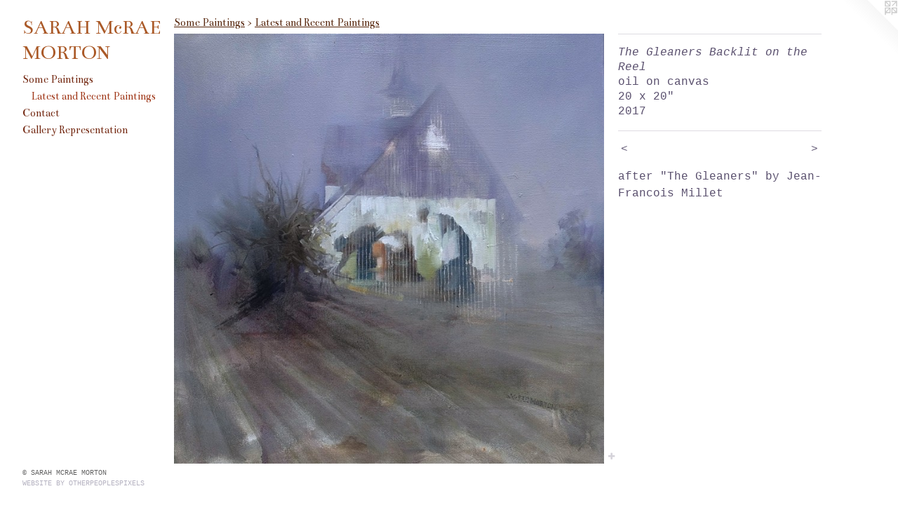

--- FILE ---
content_type: text/html;charset=utf-8
request_url: https://mcraemorton.com/artwork/4217820-The%20Gleaners%20Backlit%20on%20the%20Reel.html
body_size: 3533
content:
<!doctype html><html class="no-js a-image mobile-title-align--center has-mobile-menu-icon--left has-text-next-to-media p-artwork has-page-nav l-bricks mobile-menu-align--center has-wall-text "><head><meta charset="utf-8" /><meta content="IE=edge" http-equiv="X-UA-Compatible" /><meta http-equiv="X-OPP-Site-Id" content="8099" /><meta http-equiv="X-OPP-Revision" content="1660" /><meta http-equiv="X-OPP-Locke-Environment" content="production" /><meta http-equiv="X-OPP-Locke-Release" content="v0.0.141" /><title>SARAH  McRAE  MORTON </title><link rel="canonical" href="https://mcraemorton.com/artwork/4217820-The%20Gleaners%20Backlit%20on%20the%20Reel.html" /><meta content="website" property="og:type" /><meta property="og:url" content="https://mcraemorton.com/artwork/4217820-The%20Gleaners%20Backlit%20on%20the%20Reel.html" /><meta property="og:title" content="The Gleaners Backlit on the Reel" /><meta content="width=device-width, initial-scale=1" name="viewport" /><link type="text/css" rel="stylesheet" href="//cdnjs.cloudflare.com/ajax/libs/normalize/3.0.2/normalize.min.css" /><link type="text/css" rel="stylesheet" media="only all" href="//maxcdn.bootstrapcdn.com/font-awesome/4.3.0/css/font-awesome.min.css" /><link type="text/css" rel="stylesheet" media="not all and (min-device-width: 600px) and (min-device-height: 600px)" href="/release/locke/production/v0.0.141/css/small.css" /><link type="text/css" rel="stylesheet" media="only all and (min-device-width: 600px) and (min-device-height: 600px)" href="/release/locke/production/v0.0.141/css/large-bricks.css" /><link type="text/css" rel="stylesheet" media="not all and (min-device-width: 600px) and (min-device-height: 600px)" href="/r17588154020000001660/css/small-site.css" /><link type="text/css" rel="stylesheet" media="only all and (min-device-width: 600px) and (min-device-height: 600px)" href="/r17588154020000001660/css/large-site.css" /><link type="text/css" rel="stylesheet" media="only all and (min-device-width: 600px) and (min-device-height: 600px)" href="//fonts.googleapis.com/css?family=Bentham" /><link type="text/css" rel="stylesheet" media="not all and (min-device-width: 600px) and (min-device-height: 600px)" href="//fonts.googleapis.com/css?family=Bentham&amp;text=MENUHomeS%20PaintgsCcGlryRpAOT" /><script>window.OPP = window.OPP || {};
OPP.modernMQ = 'only all';
OPP.smallMQ = 'not all and (min-device-width: 600px) and (min-device-height: 600px)';
OPP.largeMQ = 'only all and (min-device-width: 600px) and (min-device-height: 600px)';
OPP.downURI = '/x/0/9/9/8099/.down';
OPP.gracePeriodURI = '/x/0/9/9/8099/.grace_period';
OPP.imgL = function (img) {
  !window.lazySizes && img.onerror();
};
OPP.imgE = function (img) {
  img.onerror = img.onload = null;
  img.src = img.getAttribute('data-src');
  //img.srcset = img.getAttribute('data-srcset');
};</script><script src="/release/locke/production/v0.0.141/js/modernizr.js"></script><script src="/release/locke/production/v0.0.141/js/masonry.js"></script><script src="/release/locke/production/v0.0.141/js/respimage.js"></script><script src="/release/locke/production/v0.0.141/js/ls.aspectratio.js"></script><script src="/release/locke/production/v0.0.141/js/lazysizes.js"></script><script src="/release/locke/production/v0.0.141/js/large.js"></script><script src="/release/locke/production/v0.0.141/js/hammer.js"></script><script>if (!Modernizr.mq('only all')) { document.write('<link type="text/css" rel="stylesheet" href="/release/locke/production/v0.0.141/css/minimal.css">') }</script><style>.media-max-width {
  display: block;
}

@media (min-height: 1502px) {

  .media-max-width {
    max-width: 1280.0px;
  }

}

@media (max-height: 1502px) {

  .media-max-width {
    max-width: 85.19968676585748vh;
  }

}</style><script>(function(i,s,o,g,r,a,m){i['GoogleAnalyticsObject']=r;i[r]=i[r]||function(){
(i[r].q=i[r].q||[]).push(arguments)},i[r].l=1*new Date();a=s.createElement(o),
m=s.getElementsByTagName(o)[0];a.async=1;a.src=g;m.parentNode.insertBefore(a,m)
})(window,document,'script','//www.google-analytics.com/analytics.js','ga');
ga('create', 'UA-11025622-1', 'auto');
ga('send', 'pageview');</script></head><body><header id="header"><a class=" site-title" href="/home.html"><span class=" site-title-text u-break-word">SARAH  McRAE  MORTON </span><div class=" site-title-media"></div></a><a id="mobile-menu-icon" class="mobile-menu-icon hidden--no-js hidden--large"><svg viewBox="0 0 21 17" width="21" height="17" fill="currentColor"><rect x="0" y="0" width="21" height="3" rx="0"></rect><rect x="0" y="7" width="21" height="3" rx="0"></rect><rect x="0" y="14" width="21" height="3" rx="0"></rect></svg></a></header><nav class=" hidden--large"><ul class=" site-nav"><li class="nav-item nav-home "><a class="nav-link " href="/home.html">Home</a></li><li class="nav-item expanded nav-museum "><a class="nav-link " href="/section/58292.html">Some Paintings</a><ul><li class="nav-gallery nav-item expanded "><a class="selected nav-link " href="/section/398516-Latest%20and%20Recent%20Paintings.html">Latest and Recent Paintings</a></li></ul></li><li class="nav-item nav-contact "><a class="nav-link " href="/contact.html">Contact</a></li><li class="nav-links nav-item "><a class="nav-link " href="/links.html">Gallery Representation</a></li></ul></nav><div class=" content"><nav class=" hidden--small" id="nav"><header><a class=" site-title" href="/home.html"><span class=" site-title-text u-break-word">SARAH  McRAE  MORTON </span><div class=" site-title-media"></div></a></header><ul class=" site-nav"><li class="nav-item nav-home "><a class="nav-link " href="/home.html">Home</a></li><li class="nav-item expanded nav-museum "><a class="nav-link " href="/section/58292.html">Some Paintings</a><ul><li class="nav-gallery nav-item expanded "><a class="selected nav-link " href="/section/398516-Latest%20and%20Recent%20Paintings.html">Latest and Recent Paintings</a></li></ul></li><li class="nav-item nav-contact "><a class="nav-link " href="/contact.html">Contact</a></li><li class="nav-links nav-item "><a class="nav-link " href="/links.html">Gallery Representation</a></li></ul><footer><div class=" copyright">© SARAH MCRAE MORTON</div><div class=" credit"><a href="http://otherpeoplespixels.com/ref/mcraemorton.com" target="_blank">Website by OtherPeoplesPixels</a></div></footer></nav><main id="main"><a class=" logo hidden--small" href="http://otherpeoplespixels.com/ref/mcraemorton.com" title="Website by OtherPeoplesPixels" target="_blank"></a><div class=" page clearfix media-max-width"><h1 class="parent-title title"><a href="/section/58292.html" class="root title-segment hidden--small">Some Paintings</a><span class=" title-sep hidden--small"> &gt; </span><a class=" title-segment" href="/section/398516-Latest%20and%20Recent%20Paintings.html">Latest and Recent Paintings</a></h1><div class=" media-and-info"><div class=" page-media-wrapper media"><a class=" page-media u-spaceball" title="The Gleaners Backlit on the Reel" href="/artwork/4217815-The%20Arc.html" id="media"><img data-aspectratio="1280/1277" class="u-img " alt="Available at Dowling Walsh Gallery" src="//img-cache.oppcdn.com/fixed/8099/assets/681x3A5HKiNvsr7K.jpg" srcset="//img-cache.oppcdn.com/img/v1.0/s:8099/t:QkxBTksrVEVYVCtIRVJF/p:12/g:tl/o:2.5/a:50/q:90/1280x1277-681x3A5HKiNvsr7K.jpg/1280x1277/bab92314929a27f6b1443d08aaee104f.jpg 1280w,
//img-cache.oppcdn.com/img/v1.0/s:8099/t:QkxBTksrVEVYVCtIRVJF/p:12/g:tl/o:2.5/a:50/q:90/2520x1220-681x3A5HKiNvsr7K.jpg/1222x1220/66264face991a7b002bffd7fe212bfb0.jpg 1222w,
//img-cache.oppcdn.com/img/v1.0/s:8099/t:QkxBTksrVEVYVCtIRVJF/p:12/g:tl/o:2.5/a:50/q:90/984x4096-681x3A5HKiNvsr7K.jpg/984x981/d86604675d0d9dbe49ad5b57919347e3.jpg 984w,
//img-cache.oppcdn.com/img/v1.0/s:8099/t:QkxBTksrVEVYVCtIRVJF/p:12/g:tl/o:2.5/a:50/q:90/1640x830-681x3A5HKiNvsr7K.jpg/831x830/768ca61e5a3d125de21a23106a363a89.jpg 831w,
//img-cache.oppcdn.com/img/v1.0/s:8099/t:QkxBTksrVEVYVCtIRVJF/p:12/g:tl/o:2.5/a:50/q:90/1400x720-681x3A5HKiNvsr7K.jpg/721x720/f35dbbb240878ba272b0518bfe2ffa9a.jpg 721w,
//img-cache.oppcdn.com/img/v1.0/s:8099/t:QkxBTksrVEVYVCtIRVJF/p:12/g:tl/o:2.5/a:50/q:90/640x4096-681x3A5HKiNvsr7K.jpg/640x638/eef4a4264bce21c0122e8c86f63d3673.jpg 640w,
//img-cache.oppcdn.com/img/v1.0/s:8099/t:QkxBTksrVEVYVCtIRVJF/p:12/g:tl/o:2.5/a:50/q:90/984x588-681x3A5HKiNvsr7K.jpg/589x588/17755b9552bde34437cc41f0ea6095b3.jpg 589w,
//img-cache.oppcdn.com/fixed/8099/assets/681x3A5HKiNvsr7K.jpg 481w" sizes="(max-device-width: 599px) 100vw,
(max-device-height: 599px) 100vw,
(max-width: 481px) 481px,
(max-height: 480px) 481px,
(max-width: 589px) 589px,
(max-height: 588px) 589px,
(max-width: 640px) 640px,
(max-height: 638px) 640px,
(max-width: 721px) 721px,
(max-height: 720px) 721px,
(max-width: 831px) 831px,
(max-height: 830px) 831px,
(max-width: 984px) 984px,
(max-height: 981px) 984px,
(max-width: 1222px) 1222px,
(max-height: 1220px) 1222px,
1280px" /></a><a class=" zoom-corner" style="display: none" id="zoom-corner"><span class=" zoom-icon fa fa-search-plus"></span></a><div class="share-buttons a2a_kit social-icons hidden--small" data-a2a-title="The Gleaners Backlit on the Reel" data-a2a-url="https://mcraemorton.com/artwork/4217820-The%20Gleaners%20Backlit%20on%20the%20Reel.html"><a target="_blank" class="u-img-link share-button a2a_dd " href="https://www.addtoany.com/share_save"><span class="social-icon share fa-plus fa "></span></a></div></div><div class=" info border-color"><div class=" wall-text border-color"><div class=" wt-item wt-title">The Gleaners Backlit on the Reel</div><div class=" wt-item wt-media">oil on canvas</div><div class=" wt-item wt-dimensions">20 x 20"</div><div class=" wt-item wt-date">2017</div></div><div class=" page-nav hidden--small border-color clearfix"><a class=" prev" id="artwork-prev" href="/artwork/4217864-Mary%20in%20the%20Reeds%20with%20Ostrich%20Feathers%20in%20her%20Pocket.html">&lt; <span class=" m-hover-show">previous</span></a> <a class=" next" id="artwork-next" href="/artwork/4217815-The%20Arc.html"><span class=" m-hover-show">next</span> &gt;</a></div></div></div><div class="description wordy t-multi-column u-columns-1 u-break-word border-color description-1 hr-before--small"><p>after "The Gleaners" by Jean-Francois Millet</p></div><div class="share-buttons a2a_kit social-icons hidden--large" data-a2a-title="The Gleaners Backlit on the Reel" data-a2a-url="https://mcraemorton.com/artwork/4217820-The%20Gleaners%20Backlit%20on%20the%20Reel.html"><a target="_blank" class="u-img-link share-button a2a_dd " href="https://www.addtoany.com/share_save"><span class="social-icon share fa-plus fa "></span></a></div></div></main></div><footer><div class=" copyright">© SARAH MCRAE MORTON</div><div class=" credit"><a href="http://otherpeoplespixels.com/ref/mcraemorton.com" target="_blank">Website by OtherPeoplesPixels</a></div></footer><div class=" modal zoom-modal" style="display: none" id="zoom-modal"><style>@media (min-aspect-ratio: 1280/1277) {

  .zoom-media {
    width: auto;
    max-height: 1277px;
    height: 100%;
  }

}

@media (max-aspect-ratio: 1280/1277) {

  .zoom-media {
    height: auto;
    max-width: 1280px;
    width: 100%;
  }

}
@supports (object-fit: contain) {
  img.zoom-media {
    object-fit: contain;
    width: 100%;
    height: 100%;
    max-width: 1280px;
    max-height: 1277px;
  }
}</style><div class=" zoom-media-wrapper u-spaceball"><img onerror="OPP.imgE(this);" onload="OPP.imgL(this);" data-src="//img-cache.oppcdn.com/fixed/8099/assets/681x3A5HKiNvsr7K.jpg" data-srcset="//img-cache.oppcdn.com/img/v1.0/s:8099/t:QkxBTksrVEVYVCtIRVJF/p:12/g:tl/o:2.5/a:50/q:90/1280x1277-681x3A5HKiNvsr7K.jpg/1280x1277/bab92314929a27f6b1443d08aaee104f.jpg 1280w,
//img-cache.oppcdn.com/img/v1.0/s:8099/t:QkxBTksrVEVYVCtIRVJF/p:12/g:tl/o:2.5/a:50/q:90/2520x1220-681x3A5HKiNvsr7K.jpg/1222x1220/66264face991a7b002bffd7fe212bfb0.jpg 1222w,
//img-cache.oppcdn.com/img/v1.0/s:8099/t:QkxBTksrVEVYVCtIRVJF/p:12/g:tl/o:2.5/a:50/q:90/984x4096-681x3A5HKiNvsr7K.jpg/984x981/d86604675d0d9dbe49ad5b57919347e3.jpg 984w,
//img-cache.oppcdn.com/img/v1.0/s:8099/t:QkxBTksrVEVYVCtIRVJF/p:12/g:tl/o:2.5/a:50/q:90/1640x830-681x3A5HKiNvsr7K.jpg/831x830/768ca61e5a3d125de21a23106a363a89.jpg 831w,
//img-cache.oppcdn.com/img/v1.0/s:8099/t:QkxBTksrVEVYVCtIRVJF/p:12/g:tl/o:2.5/a:50/q:90/1400x720-681x3A5HKiNvsr7K.jpg/721x720/f35dbbb240878ba272b0518bfe2ffa9a.jpg 721w,
//img-cache.oppcdn.com/img/v1.0/s:8099/t:QkxBTksrVEVYVCtIRVJF/p:12/g:tl/o:2.5/a:50/q:90/640x4096-681x3A5HKiNvsr7K.jpg/640x638/eef4a4264bce21c0122e8c86f63d3673.jpg 640w,
//img-cache.oppcdn.com/img/v1.0/s:8099/t:QkxBTksrVEVYVCtIRVJF/p:12/g:tl/o:2.5/a:50/q:90/984x588-681x3A5HKiNvsr7K.jpg/589x588/17755b9552bde34437cc41f0ea6095b3.jpg 589w,
//img-cache.oppcdn.com/fixed/8099/assets/681x3A5HKiNvsr7K.jpg 481w" data-sizes="(max-device-width: 599px) 100vw,
(max-device-height: 599px) 100vw,
(max-width: 481px) 481px,
(max-height: 480px) 481px,
(max-width: 589px) 589px,
(max-height: 588px) 589px,
(max-width: 640px) 640px,
(max-height: 638px) 640px,
(max-width: 721px) 721px,
(max-height: 720px) 721px,
(max-width: 831px) 831px,
(max-height: 830px) 831px,
(max-width: 984px) 984px,
(max-height: 981px) 984px,
(max-width: 1222px) 1222px,
(max-height: 1220px) 1222px,
1280px" class="zoom-media lazyload hidden--no-js " alt="Available at Dowling Walsh Gallery" /><noscript><img class="zoom-media " alt="Available at Dowling Walsh Gallery" src="//img-cache.oppcdn.com/fixed/8099/assets/681x3A5HKiNvsr7K.jpg" /></noscript></div></div><div class=" offline"></div><script src="/release/locke/production/v0.0.141/js/small.js"></script><script src="/release/locke/production/v0.0.141/js/artwork.js"></script><script>var a2a_config = a2a_config || {};a2a_config.prioritize = ['facebook','twitter','linkedin','googleplus','pinterest','instagram','tumblr','share'];a2a_config.onclick = 1;(function(){  var a = document.createElement('script');  a.type = 'text/javascript'; a.async = true;  a.src = '//static.addtoany.com/menu/page.js';  document.getElementsByTagName('head')[0].appendChild(a);})();</script><script>window.oppa=window.oppa||function(){(oppa.q=oppa.q||[]).push(arguments)};oppa('config','pathname','production/v0.0.141/8099');oppa('set','g','true');oppa('set','l','bricks');oppa('set','p','artwork');oppa('set','a','image');oppa('rect','m','media','main');oppa('send');</script><script async="" src="/release/locke/production/v0.0.141/js/analytics.js"></script><script src="https://otherpeoplespixels.com/static/enable-preview.js"></script></body></html>

--- FILE ---
content_type: text/css; charset=utf-8
request_url: https://fonts.googleapis.com/css?family=Bentham&text=MENUHomeS%20PaintgsCcGlryRpAOT
body_size: -443
content:
@font-face {
  font-family: 'Bentham';
  font-style: normal;
  font-weight: 400;
  src: url(https://fonts.gstatic.com/l/font?kit=VdGeAZQPEpYfmHglKWk7DpaL1TNAmpbDo_NHoaH-nU8fHzLMxlEtRU6lojML32ZN&skey=65ea27bccb65e6d3&v=v20) format('woff2');
}


--- FILE ---
content_type: text/plain
request_url: https://www.google-analytics.com/j/collect?v=1&_v=j102&a=1895486486&t=pageview&_s=1&dl=https%3A%2F%2Fmcraemorton.com%2Fartwork%2F4217820-The%2520Gleaners%2520Backlit%2520on%2520the%2520Reel.html&ul=en-us%40posix&dt=SARAH%20McRAE%20MORTON&sr=1280x720&vp=1280x720&_u=IEBAAEABAAAAACAAI~&jid=1262075537&gjid=1875583655&cid=9138025.1769000170&tid=UA-11025622-1&_gid=2067197044.1769000170&_r=1&_slc=1&z=1973719435
body_size: -451
content:
2,cG-DMGMVS6SV2